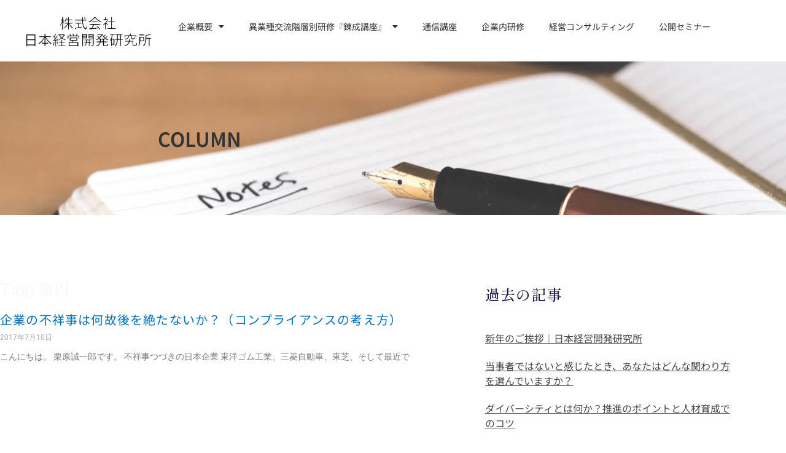

--- FILE ---
content_type: text/css
request_url: https://nihon-keieikaihatsu.co.jp/wordpress/wp-content/uploads/elementor/css/post-7.css?ver=1768318038
body_size: 878
content:
.elementor-kit-7{--e-global-color-primary:#F7F7F7;--e-global-color-secondary:#333333;--e-global-color-text:#646464;--e-global-color-accent:#F88C0F;--e-global-color-1bee551:#FFFFFF;--e-global-color-2fbf5b3:#EAEAEA;--e-global-color-51b1a2c:#D2812D;--e-global-color-889c6de:#8D9399;--e-global-color-3aca86d:#0A2A63;--e-global-typography-primary-font-family:"Noto Serif JP";--e-global-typography-primary-font-size:32px;--e-global-typography-primary-font-weight:500;--e-global-typography-primary-line-height:1.5em;--e-global-typography-primary-letter-spacing:1.2px;--e-global-typography-secondary-font-family:"Shippori Mincho";--e-global-typography-secondary-font-size:24px;--e-global-typography-secondary-font-weight:500;--e-global-typography-secondary-line-height:1.6em;--e-global-typography-secondary-letter-spacing:1.2px;--e-global-typography-text-font-family:"Noto Sans JP";--e-global-typography-text-font-size:20px;--e-global-typography-text-font-weight:400;--e-global-typography-text-letter-spacing:1.2px;--e-global-typography-accent-font-family:"Noto Sans JP";--e-global-typography-accent-font-size:16px;--e-global-typography-accent-font-weight:400;--e-global-typography-accent-line-height:1.5em;--e-global-typography-accent-letter-spacing:1.2px;--e-global-typography-9d89359-font-family:"Noto Sans JP";--e-global-typography-9d89359-font-size:15px;--e-global-typography-9d89359-font-weight:500;--e-global-typography-9d89359-line-height:1.6em;--e-global-typography-9d89359-letter-spacing:1.2px;--e-global-typography-35fa726-font-family:"Noto Sans JP";--e-global-typography-35fa726-font-size:14px;--e-global-typography-35fa726-font-weight:400;--e-global-typography-35fa726-line-height:1.6em;--e-global-typography-35fa726-letter-spacing:1.2px;--e-global-typography-822d3c5-font-family:"Noto Sans JP";--e-global-typography-822d3c5-font-size:45px;--e-global-typography-822d3c5-font-weight:700;--e-global-typography-822d3c5-line-height:1.4em;--e-global-typography-822d3c5-letter-spacing:1.4px;--e-global-typography-1169bb4-font-family:"Noto Sans JP";--e-global-typography-1169bb4-font-size:50px;--e-global-typography-1169bb4-letter-spacing:1.4px;--e-global-typography-14bf0d8-font-family:"Noto Sans JP";--e-global-typography-14bf0d8-font-size:18px;--e-global-typography-14bf0d8-font-weight:600;--e-global-typography-14bf0d8-line-height:1.6em;--e-global-typography-14bf0d8-letter-spacing:1.4px;--e-global-typography-ec794ef-font-family:"Noto Serif JP";--e-global-typography-ec794ef-letter-spacing:1.4px;--e-global-typography-b5a477c-font-family:"Noto Sans JP";--e-global-typography-b5a477c-font-size:24px;--e-global-typography-b5a477c-font-weight:600;--e-global-typography-5bf739e-font-family:"Noto Sans JP";--e-global-typography-5bf739e-font-size:14px;--e-global-typography-5bf739e-font-weight:400;--e-global-typography-566f160-font-family:"Noto Sans JP";--e-global-typography-566f160-font-size:28px;--e-global-typography-566f160-font-weight:400;--e-global-typography-566f160-line-height:1.6em;--e-global-typography-566f160-letter-spacing:1.2px;background-color:var( --e-global-color-1bee551 );}.elementor-kit-7 e-page-transition{background-color:#FFBC7D;}.elementor-section.elementor-section-boxed > .elementor-container{max-width:1140px;}.e-con{--container-max-width:1140px;}.elementor-widget:not(:last-child){margin-block-end:20px;}.elementor-element{--widgets-spacing:20px 20px;--widgets-spacing-row:20px;--widgets-spacing-column:20px;}{}h1.entry-title{display:var(--page-title-display);}@media(max-width:1024px){.elementor-kit-7{--e-global-typography-primary-font-size:24px;--e-global-typography-primary-line-height:1.5em;--e-global-typography-secondary-font-size:20px;--e-global-typography-secondary-line-height:1.5em;--e-global-typography-secondary-letter-spacing:1.5px;--e-global-typography-14bf0d8-font-size:16px;--e-global-typography-b5a477c-font-size:20px;--e-global-typography-b5a477c-line-height:1.2em;--e-global-typography-566f160-font-size:20px;--e-global-typography-566f160-line-height:1.5em;--e-global-typography-566f160-letter-spacing:1.5px;}.elementor-section.elementor-section-boxed > .elementor-container{max-width:1024px;}.e-con{--container-max-width:1024px;}}@media(max-width:767px){.elementor-kit-7{--e-global-typography-primary-font-size:20px;--e-global-typography-primary-letter-spacing:1px;--e-global-typography-secondary-font-size:18px;--e-global-typography-secondary-line-height:1.6em;--e-global-typography-secondary-letter-spacing:1.5px;--e-global-typography-text-font-size:18px;--e-global-typography-text-line-height:1.5em;--e-global-typography-accent-font-size:14px;--e-global-typography-accent-line-height:1.5em;--e-global-typography-9d89359-font-size:15px;--e-global-typography-822d3c5-font-size:30px;--e-global-typography-1169bb4-font-size:32px;--e-global-typography-1169bb4-line-height:1.4em;--e-global-typography-14bf0d8-font-size:15px;--e-global-typography-b5a477c-font-size:18px;--e-global-typography-b5a477c-line-height:1.2em;--e-global-typography-5bf739e-font-size:14px;--e-global-typography-5bf739e-letter-spacing:1.4px;--e-global-typography-566f160-font-size:18px;--e-global-typography-566f160-line-height:1.6em;--e-global-typography-566f160-letter-spacing:1.5px;}.elementor-section.elementor-section-boxed > .elementor-container{max-width:767px;}.e-con{--container-max-width:767px;}}

--- FILE ---
content_type: text/css
request_url: https://nihon-keieikaihatsu.co.jp/wordpress/wp-content/uploads/elementor/css/post-167.css?ver=1768318038
body_size: 1385
content:
.elementor-167 .elementor-element.elementor-element-6b76a18{--display:flex;--min-height:100px;--flex-direction:row;--container-widget-width:calc( ( 1 - var( --container-widget-flex-grow ) ) * 100% );--container-widget-height:100%;--container-widget-flex-grow:1;--container-widget-align-self:stretch;--flex-wrap-mobile:wrap;--justify-content:space-between;--align-items:center;--margin-top:0px;--margin-bottom:0px;--margin-left:0px;--margin-right:0px;--padding-top:20px;--padding-bottom:20px;--padding-left:20px;--padding-right:20px;--z-index:999;}.elementor-167 .elementor-element.elementor-element-6b76a18:not(.elementor-motion-effects-element-type-background), .elementor-167 .elementor-element.elementor-element-6b76a18 > .elementor-motion-effects-container > .elementor-motion-effects-layer{background-color:var( --e-global-color-1bee551 );}.elementor-167 .elementor-element.elementor-element-0e21643.elementor-element{--align-self:center;}.elementor-167 .elementor-element.elementor-element-0e21643 img{width:250px;height:60px;object-fit:contain;object-position:center center;}.elementor-167 .elementor-element.elementor-element-32754d2 .elementor-menu-toggle{margin-left:auto;background-color:var( --e-global-color-1bee551 );}.elementor-167 .elementor-element.elementor-element-32754d2 .elementor-nav-menu .elementor-item{font-family:var( --e-global-typography-5bf739e-font-family ), Sans-serif;font-size:var( --e-global-typography-5bf739e-font-size );font-weight:var( --e-global-typography-5bf739e-font-weight );}.elementor-167 .elementor-element.elementor-element-32754d2 .elementor-nav-menu--main .elementor-item{color:var( --e-global-color-secondary );fill:var( --e-global-color-secondary );}.elementor-167 .elementor-element.elementor-element-32754d2 .elementor-nav-menu--main .elementor-item:hover,
					.elementor-167 .elementor-element.elementor-element-32754d2 .elementor-nav-menu--main .elementor-item.elementor-item-active,
					.elementor-167 .elementor-element.elementor-element-32754d2 .elementor-nav-menu--main .elementor-item.highlighted,
					.elementor-167 .elementor-element.elementor-element-32754d2 .elementor-nav-menu--main .elementor-item:focus{color:var( --e-global-color-text );fill:var( --e-global-color-text );}.elementor-167 .elementor-element.elementor-element-32754d2 .elementor-nav-menu--main:not(.e--pointer-framed) .elementor-item:before,
					.elementor-167 .elementor-element.elementor-element-32754d2 .elementor-nav-menu--main:not(.e--pointer-framed) .elementor-item:after{background-color:var( --e-global-color-primary );}.elementor-167 .elementor-element.elementor-element-32754d2 .e--pointer-framed .elementor-item:before,
					.elementor-167 .elementor-element.elementor-element-32754d2 .e--pointer-framed .elementor-item:after{border-color:var( --e-global-color-primary );}.elementor-167 .elementor-element.elementor-element-32754d2 .elementor-nav-menu--dropdown a, .elementor-167 .elementor-element.elementor-element-32754d2 .elementor-menu-toggle{color:var( --e-global-color-secondary );}.elementor-167 .elementor-element.elementor-element-32754d2 .elementor-nav-menu--dropdown{background-color:var( --e-global-color-1bee551 );}.elementor-167 .elementor-element.elementor-element-32754d2 .elementor-nav-menu--dropdown a:hover,
					.elementor-167 .elementor-element.elementor-element-32754d2 .elementor-nav-menu--dropdown a.elementor-item-active,
					.elementor-167 .elementor-element.elementor-element-32754d2 .elementor-nav-menu--dropdown a.highlighted,
					.elementor-167 .elementor-element.elementor-element-32754d2 .elementor-menu-toggle:hover{color:var( --e-global-color-secondary );}.elementor-167 .elementor-element.elementor-element-32754d2 .elementor-nav-menu--dropdown a:hover,
					.elementor-167 .elementor-element.elementor-element-32754d2 .elementor-nav-menu--dropdown a.elementor-item-active,
					.elementor-167 .elementor-element.elementor-element-32754d2 .elementor-nav-menu--dropdown a.highlighted{background-color:var( --e-global-color-primary );}.elementor-167 .elementor-element.elementor-element-32754d2 .elementor-nav-menu--dropdown .elementor-item, .elementor-167 .elementor-element.elementor-element-32754d2 .elementor-nav-menu--dropdown  .elementor-sub-item{font-family:var( --e-global-typography-5bf739e-font-family ), Sans-serif;font-size:var( --e-global-typography-5bf739e-font-size );font-weight:var( --e-global-typography-5bf739e-font-weight );}.elementor-167 .elementor-element.elementor-element-32754d2 div.elementor-menu-toggle{color:var( --e-global-color-secondary );}.elementor-167 .elementor-element.elementor-element-32754d2 div.elementor-menu-toggle svg{fill:var( --e-global-color-secondary );}.elementor-167 .elementor-element.elementor-element-32754d2 div.elementor-menu-toggle:hover{color:var( --e-global-color-secondary );}.elementor-167 .elementor-element.elementor-element-32754d2 div.elementor-menu-toggle:hover svg{fill:var( --e-global-color-secondary );}.elementor-167 .elementor-element.elementor-element-32754d2 .elementor-menu-toggle:hover{background-color:var( --e-global-color-primary );}.elementor-167 .elementor-element.elementor-element-9724ff9{--display:flex;--position:fixed;--min-height:100vh;--flex-direction:column;--container-widget-width:100%;--container-widget-height:initial;--container-widget-flex-grow:0;--container-widget-align-self:initial;--flex-wrap-mobile:wrap;--justify-content:space-evenly;border-style:none;--border-style:none;--border-radius:3px 3px 3px 3px;--margin-top:0px;--margin-bottom:0px;--margin-left:0px;--margin-right:0px;--padding-top:0px;--padding-bottom:0px;--padding-left:0px;--padding-right:0px;bottom:0px;}.elementor-167 .elementor-element.elementor-element-9724ff9:not(.elementor-motion-effects-element-type-background), .elementor-167 .elementor-element.elementor-element-9724ff9 > .elementor-motion-effects-container > .elementor-motion-effects-layer{background-color:var( --e-global-color-1bee551 );}body:not(.rtl) .elementor-167 .elementor-element.elementor-element-9724ff9{left:0px;}body.rtl .elementor-167 .elementor-element.elementor-element-9724ff9{right:0px;}.elementor-167 .elementor-element.elementor-element-8c92e4f{--display:flex;--align-items:center;--container-widget-width:calc( ( 1 - var( --container-widget-flex-grow ) ) * 100% );--background-transition:0.3s;--padding-top:40px;--padding-bottom:40px;--padding-left:0px;--padding-right:0px;}.elementor-167 .elementor-element.elementor-element-8c92e4f:not(.elementor-motion-effects-element-type-background), .elementor-167 .elementor-element.elementor-element-8c92e4f > .elementor-motion-effects-container > .elementor-motion-effects-layer{background-color:#F88C0F;}.elementor-167 .elementor-element.elementor-element-8c92e4f:hover{background-color:var( --e-global-color-secondary );}.elementor-167 .elementor-element.elementor-element-2f341a0 .elementor-heading-title{font-family:var( --e-global-typography-b5a477c-font-family ), Sans-serif;font-size:var( --e-global-typography-b5a477c-font-size );font-weight:var( --e-global-typography-b5a477c-font-weight );line-height:var( --e-global-typography-b5a477c-line-height );color:var( --e-global-color-1bee551 );}@media(min-width:768px){.elementor-167 .elementor-element.elementor-element-6b76a18{--width:100%;}.elementor-167 .elementor-element.elementor-element-9724ff9{--width:5%;}}@media(max-width:1024px) and (min-width:768px){.elementor-167 .elementor-element.elementor-element-9724ff9{--width:7%;}}@media(max-width:1024px){.elementor-167 .elementor-element.elementor-element-0e21643 img{width:200px;}.elementor-167 .elementor-element.elementor-element-32754d2 .elementor-nav-menu .elementor-item{font-size:var( --e-global-typography-5bf739e-font-size );}.elementor-167 .elementor-element.elementor-element-32754d2 .elementor-nav-menu--dropdown .elementor-item, .elementor-167 .elementor-element.elementor-element-32754d2 .elementor-nav-menu--dropdown  .elementor-sub-item{font-size:var( --e-global-typography-5bf739e-font-size );}.elementor-167 .elementor-element.elementor-element-2f341a0 .elementor-heading-title{font-size:var( --e-global-typography-b5a477c-font-size );line-height:var( --e-global-typography-b5a477c-line-height );}}@media(max-width:767px){.elementor-167 .elementor-element.elementor-element-6b76a18{--min-height:60px;--padding-top:10px;--padding-bottom:10px;--padding-left:10px;--padding-right:10px;}.elementor-167 .elementor-element.elementor-element-0e21643{width:var( --container-widget-width, 36% );max-width:36%;--container-widget-width:36%;--container-widget-flex-grow:0;}.elementor-167 .elementor-element.elementor-element-0e21643 img{width:150px;height:50px;}.elementor-167 .elementor-element.elementor-element-32754d2{width:var( --container-widget-width, 56% );max-width:56%;--container-widget-width:56%;--container-widget-flex-grow:0;}.elementor-167 .elementor-element.elementor-element-32754d2 > .elementor-widget-container{margin:0px 0px 0px 0px;padding:0px 0px 0px 0px;}.elementor-167 .elementor-element.elementor-element-32754d2 .elementor-nav-menu .elementor-item{font-size:var( --e-global-typography-5bf739e-font-size );}.elementor-167 .elementor-element.elementor-element-32754d2 .elementor-nav-menu--dropdown .elementor-item, .elementor-167 .elementor-element.elementor-element-32754d2 .elementor-nav-menu--dropdown  .elementor-sub-item{font-size:var( --e-global-typography-5bf739e-font-size );}.elementor-167 .elementor-element.elementor-element-9724ff9{--width:100%;--min-height:0vh;--justify-content:space-evenly;--align-items:flex-start;--container-widget-width:calc( ( 1 - var( --container-widget-flex-grow ) ) * 100% );bottom:0px;}body:not(.rtl) .elementor-167 .elementor-element.elementor-element-9724ff9{left:0px;}body.rtl .elementor-167 .elementor-element.elementor-element-9724ff9{right:0px;}.elementor-167 .elementor-element.elementor-element-2f341a0 .elementor-heading-title{font-size:var( --e-global-typography-b5a477c-font-size );line-height:var( --e-global-typography-b5a477c-line-height );}}/* Start custom CSS for heading, class: .elementor-element-2f341a0 */.vertical{
  -ms-writing-mode: tb-rl;
  writing-mode: vertical-rl;
  text-orientation: upright; /* すべて縦方向に表示 */
}/* End custom CSS */

--- FILE ---
content_type: text/css
request_url: https://nihon-keieikaihatsu.co.jp/wordpress/wp-content/uploads/elementor/css/post-506.css?ver=1768318038
body_size: 2295
content:
.elementor-506 .elementor-element.elementor-element-8a5250f{--display:flex;--flex-direction:row;--container-widget-width:initial;--container-widget-height:100%;--container-widget-flex-grow:1;--container-widget-align-self:stretch;--flex-wrap-mobile:wrap;--margin-top:0%;--margin-bottom:0%;--margin-left:5%;--margin-right:0%;--padding-top:40px;--padding-bottom:40px;--padding-left:40px;--padding-right:40px;}.elementor-506 .elementor-element.elementor-element-8a5250f:not(.elementor-motion-effects-element-type-background), .elementor-506 .elementor-element.elementor-element-8a5250f > .elementor-motion-effects-container > .elementor-motion-effects-layer{background-color:var( --e-global-color-secondary );}.elementor-506 .elementor-element.elementor-element-4364660{--display:flex;--gap:5px 5px;--row-gap:5px;--column-gap:5px;--margin-top:0px;--margin-bottom:0px;--margin-left:0px;--margin-right:0px;--padding-top:0px;--padding-bottom:0px;--padding-left:0px;--padding-right:0px;}.elementor-506 .elementor-element.elementor-element-a6a2faf .elementor-heading-title{font-family:"Noto Sans JP", Sans-serif;font-size:12px;font-weight:400;color:var( --e-global-color-1bee551 );}.elementor-506 .elementor-element.elementor-element-44c38c8 .elementor-heading-title{font-family:"Noto Sans JP", Sans-serif;font-size:12px;font-weight:400;color:var( --e-global-color-1bee551 );}.elementor-506 .elementor-element.elementor-element-0b41644{text-align:start;font-family:"Noto Sans JP", Sans-serif;font-size:12px;font-weight:400;color:var( --e-global-color-1bee551 );}.elementor-506 .elementor-element.elementor-element-100a8f2{--display:flex;--align-items:flex-end;--container-widget-width:calc( ( 1 - var( --container-widget-flex-grow ) ) * 100% );--gap:10px 10px;--row-gap:10px;--column-gap:10px;--margin-top:-20px;--margin-bottom:0px;--margin-left:0px;--margin-right:0px;--padding-top:0px;--padding-bottom:0px;--padding-left:0px;--padding-right:0px;}.elementor-506 .elementor-element.elementor-element-100a8f2.e-con{--align-self:flex-start;}.elementor-506 .elementor-element.elementor-element-a4bfb1f > .elementor-widget-container{margin:0px 0px 0px 0px;padding:0px 0px 0px 0px;}.elementor-506 .elementor-element.elementor-element-a4bfb1f .elementor-menu-toggle{margin:0 auto;}.elementor-506 .elementor-element.elementor-element-a4bfb1f .elementor-nav-menu .elementor-item{font-family:"Noto Sans JP", Sans-serif;font-size:12px;font-weight:400;line-height:1.6em;letter-spacing:1.4px;}.elementor-506 .elementor-element.elementor-element-a4bfb1f .elementor-nav-menu--main .elementor-item{color:var( --e-global-color-1bee551 );fill:var( --e-global-color-1bee551 );}.elementor-506 .elementor-element.elementor-element-a4bfb1f .elementor-nav-menu--main .elementor-item:hover,
					.elementor-506 .elementor-element.elementor-element-a4bfb1f .elementor-nav-menu--main .elementor-item.elementor-item-active,
					.elementor-506 .elementor-element.elementor-element-a4bfb1f .elementor-nav-menu--main .elementor-item.highlighted,
					.elementor-506 .elementor-element.elementor-element-a4bfb1f .elementor-nav-menu--main .elementor-item:focus{color:var( --e-global-color-astglobalcolor4 );fill:var( --e-global-color-astglobalcolor4 );}.elementor-506 .elementor-element.elementor-element-6be1a7f{--display:flex;--flex-direction:column;--container-widget-width:100%;--container-widget-height:initial;--container-widget-flex-grow:0;--container-widget-align-self:initial;--flex-wrap-mobile:wrap;--margin-top:0%;--margin-bottom:0%;--margin-left:5%;--margin-right:0%;--padding-top:20px;--padding-bottom:10px;--padding-left:40px;--padding-right:40px;}.elementor-506 .elementor-element.elementor-element-6be1a7f:not(.elementor-motion-effects-element-type-background), .elementor-506 .elementor-element.elementor-element-6be1a7f > .elementor-motion-effects-container > .elementor-motion-effects-layer{background-color:var( --e-global-color-1bee551 );}.elementor-506 .elementor-element.elementor-element-fdaa7e6{text-align:center;}.elementor-506 .elementor-element.elementor-element-fdaa7e6 .elementor-heading-title{font-family:"Noto Sans JP", Sans-serif;font-size:9px;font-weight:400;line-height:1.6em;letter-spacing:1.2px;color:var( --e-global-color-secondary );}.elementor-506 .elementor-element.elementor-element-45db576{--display:flex;--min-height:100vh;--flex-direction:column;--container-widget-width:100%;--container-widget-height:initial;--container-widget-flex-grow:0;--container-widget-align-self:initial;--flex-wrap-mobile:wrap;--justify-content:space-evenly;border-style:none;--border-style:none;--border-radius:3px 3px 3px 3px;--margin-top:0px;--margin-bottom:0px;--margin-left:0px;--margin-right:0px;--padding-top:0px;--padding-bottom:0px;--padding-left:0px;--padding-right:0px;}.elementor-506 .elementor-element.elementor-element-45db576:not(.elementor-motion-effects-element-type-background), .elementor-506 .elementor-element.elementor-element-45db576 > .elementor-motion-effects-container > .elementor-motion-effects-layer{background-color:#FFFFFF00;}.elementor-506 .elementor-element.elementor-element-de7bcbd{--display:flex;--align-items:center;--container-widget-width:calc( ( 1 - var( --container-widget-flex-grow ) ) * 100% );--background-transition:0.3s;border-style:none;--border-style:none;--padding-top:40px;--padding-bottom:40px;--padding-left:0px;--padding-right:0px;}.elementor-506 .elementor-element.elementor-element-de7bcbd:not(.elementor-motion-effects-element-type-background), .elementor-506 .elementor-element.elementor-element-de7bcbd > .elementor-motion-effects-container > .elementor-motion-effects-layer{background-color:var( --e-global-color-accent );}.elementor-506 .elementor-element.elementor-element-de7bcbd:hover{background-color:var( --e-global-color-secondary );}.elementor-506 .elementor-element.elementor-element-e1fa40f .elementor-heading-title{font-family:var( --e-global-typography-b5a477c-font-family ), Sans-serif;font-size:var( --e-global-typography-b5a477c-font-size );font-weight:var( --e-global-typography-b5a477c-font-weight );line-height:var( --e-global-typography-b5a477c-line-height );color:var( --e-global-color-1bee551 );}.elementor-506 .elementor-element.elementor-element-77d7db1d:not(.elementor-motion-effects-element-type-background), .elementor-506 .elementor-element.elementor-element-77d7db1d > .elementor-motion-effects-container > .elementor-motion-effects-layer{background-color:var( --e-global-color-secondary );}.elementor-506 .elementor-element.elementor-element-77d7db1d{transition:background 0.3s, border 0.3s, border-radius 0.3s, box-shadow 0.3s;}.elementor-506 .elementor-element.elementor-element-77d7db1d > .elementor-background-overlay{transition:background 0.3s, border-radius 0.3s, opacity 0.3s;}.elementor-506 .elementor-element.elementor-element-22281b21.elementor-position-right .elementor-image-box-img{margin-left:15px;}.elementor-506 .elementor-element.elementor-element-22281b21.elementor-position-left .elementor-image-box-img{margin-right:15px;}.elementor-506 .elementor-element.elementor-element-22281b21.elementor-position-top .elementor-image-box-img{margin-bottom:15px;}.elementor-506 .elementor-element.elementor-element-22281b21 .elementor-image-box-wrapper .elementor-image-box-img{width:30%;}.elementor-506 .elementor-element.elementor-element-22281b21 .elementor-image-box-img img{transition-duration:0.3s;}.elementor-506 .elementor-element.elementor-element-22281b21 .elementor-image-box-title{font-family:"Roboto", Sans-serif;font-weight:400;line-height:24px;color:#FFFDFD;}.elementor-506 .elementor-element.elementor-element-79f1facf.elementor-position-right .elementor-image-box-img{margin-left:15px;}.elementor-506 .elementor-element.elementor-element-79f1facf.elementor-position-left .elementor-image-box-img{margin-right:15px;}.elementor-506 .elementor-element.elementor-element-79f1facf.elementor-position-top .elementor-image-box-img{margin-bottom:15px;}.elementor-506 .elementor-element.elementor-element-79f1facf .elementor-image-box-wrapper .elementor-image-box-img{width:30%;}.elementor-506 .elementor-element.elementor-element-79f1facf .elementor-image-box-img img{transition-duration:0.3s;}.elementor-506 .elementor-element.elementor-element-79f1facf .elementor-image-box-title{font-family:"Roboto", Sans-serif;font-weight:400;line-height:24px;color:#FFFDFD;}.elementor-506 .elementor-element.elementor-element-2827d27b.elementor-position-right .elementor-image-box-img{margin-left:15px;}.elementor-506 .elementor-element.elementor-element-2827d27b.elementor-position-left .elementor-image-box-img{margin-right:15px;}.elementor-506 .elementor-element.elementor-element-2827d27b.elementor-position-top .elementor-image-box-img{margin-bottom:15px;}.elementor-506 .elementor-element.elementor-element-2827d27b .elementor-image-box-wrapper .elementor-image-box-img{width:30%;}.elementor-506 .elementor-element.elementor-element-2827d27b .elementor-image-box-img img{transition-duration:0.3s;}.elementor-506 .elementor-element.elementor-element-2827d27b .elementor-image-box-title{font-family:"Roboto", Sans-serif;font-weight:400;line-height:24px;color:#FFFDFD;}.elementor-506 .elementor-element.elementor-element-49c8f6b9.elementor-position-right .elementor-image-box-img{margin-left:15px;}.elementor-506 .elementor-element.elementor-element-49c8f6b9.elementor-position-left .elementor-image-box-img{margin-right:15px;}.elementor-506 .elementor-element.elementor-element-49c8f6b9.elementor-position-top .elementor-image-box-img{margin-bottom:15px;}.elementor-506 .elementor-element.elementor-element-49c8f6b9 .elementor-image-box-wrapper .elementor-image-box-img{width:30%;}.elementor-506 .elementor-element.elementor-element-49c8f6b9 .elementor-image-box-img img{transition-duration:0.3s;}.elementor-506 .elementor-element.elementor-element-49c8f6b9 .elementor-image-box-title{font-family:"Roboto", Sans-serif;font-weight:400;line-height:24px;color:#FFFDFD;}.elementor-506 .elementor-element.elementor-element-6ba613e0.elementor-position-right .elementor-image-box-img{margin-left:15px;}.elementor-506 .elementor-element.elementor-element-6ba613e0.elementor-position-left .elementor-image-box-img{margin-right:15px;}.elementor-506 .elementor-element.elementor-element-6ba613e0.elementor-position-top .elementor-image-box-img{margin-bottom:15px;}.elementor-506 .elementor-element.elementor-element-6ba613e0 .elementor-image-box-wrapper .elementor-image-box-img{width:30%;}.elementor-506 .elementor-element.elementor-element-6ba613e0 .elementor-image-box-img img{transition-duration:0.3s;}.elementor-506 .elementor-element.elementor-element-6ba613e0 .elementor-image-box-title{font-family:"Roboto", Sans-serif;font-weight:400;line-height:24px;color:var( --e-global-color-1bee551 );}@media(max-width:1024px){.elementor-506 .elementor-element.elementor-element-8a5250f{--margin-top:0%;--margin-bottom:0%;--margin-left:10%;--margin-right:0%;--padding-top:20px;--padding-bottom:20px;--padding-left:20px;--padding-right:20px;}.elementor-506 .elementor-element.elementor-element-4364660{--gap:5px 5px;--row-gap:5px;--column-gap:5px;}.elementor-506 .elementor-element.elementor-element-100a8f2{--gap:5px 5px;--row-gap:5px;--column-gap:5px;--margin-top:-10px;--margin-bottom:0px;--margin-left:0px;--margin-right:0px;}.elementor-506 .elementor-element.elementor-element-a4bfb1f .elementor-nav-menu .elementor-item{font-size:12px;}.elementor-506 .elementor-element.elementor-element-a4bfb1f .elementor-nav-menu--main .elementor-item{padding-left:5px;padding-right:5px;padding-top:5px;padding-bottom:5px;}.elementor-506 .elementor-element.elementor-element-a4bfb1f{--e-nav-menu-horizontal-menu-item-margin:calc( 0px / 2 );}.elementor-506 .elementor-element.elementor-element-a4bfb1f .elementor-nav-menu--main:not(.elementor-nav-menu--layout-horizontal) .elementor-nav-menu > li:not(:last-child){margin-bottom:0px;}.elementor-506 .elementor-element.elementor-element-6be1a7f{--margin-top:0%;--margin-bottom:0%;--margin-left:10%;--margin-right:0%;--padding-top:10px;--padding-bottom:5px;--padding-left:20px;--padding-right:20px;}.elementor-506 .elementor-element.elementor-element-fdaa7e6 .elementor-heading-title{font-size:8px;}.elementor-506 .elementor-element.elementor-element-de7bcbd{--gap:20px 20px;--row-gap:20px;--column-gap:20px;--padding-top:20px;--padding-bottom:20px;--padding-left:15px;--padding-right:020px;}.elementor-506 .elementor-element.elementor-element-e1fa40f .elementor-heading-title{font-size:var( --e-global-typography-b5a477c-font-size );line-height:var( --e-global-typography-b5a477c-line-height );}}@media(min-width:768px){.elementor-506 .elementor-element.elementor-element-8a5250f{--width:95%;}.elementor-506 .elementor-element.elementor-element-4364660{--width:20%;}.elementor-506 .elementor-element.elementor-element-100a8f2{--width:80%;}.elementor-506 .elementor-element.elementor-element-6be1a7f{--width:95%;}.elementor-506 .elementor-element.elementor-element-45db576{--width:5%;}}@media(max-width:1024px) and (min-width:768px){.elementor-506 .elementor-element.elementor-element-8a5250f{--width:90%;}.elementor-506 .elementor-element.elementor-element-4364660{--width:50%;}.elementor-506 .elementor-element.elementor-element-100a8f2{--width:50%;}.elementor-506 .elementor-element.elementor-element-6be1a7f{--width:90%;}.elementor-506 .elementor-element.elementor-element-45db576{--width:5%;}.elementor-506 .elementor-element.elementor-element-de7bcbd{--width:50px;}}@media(max-width:767px){.elementor-506 .elementor-element.elementor-element-8a5250f{--width:100%;--margin-top:0%;--margin-bottom:0%;--margin-left:0%;--margin-right:0%;--padding-top:20px;--padding-bottom:20px;--padding-left:20px;--padding-right:20px;}.elementor-506 .elementor-element.elementor-element-a6a2faf .elementor-heading-title{font-size:12px;letter-spacing:1.4px;}.elementor-506 .elementor-element.elementor-element-44c38c8 .elementor-heading-title{font-size:12px;letter-spacing:1.4px;}.elementor-506 .elementor-element.elementor-element-0b41644{font-size:12px;letter-spacing:1.4px;}.elementor-506 .elementor-element.elementor-element-a4bfb1f .elementor-nav-menu .elementor-item{font-size:15px;}.elementor-506 .elementor-element.elementor-element-6be1a7f{--width:86%;--margin-top:0%;--margin-bottom:0%;--margin-left:14%;--margin-right:0%;--padding-top:5px;--padding-bottom:5px;--padding-left:0px;--padding-right:0px;}.elementor-506 .elementor-element.elementor-element-fdaa7e6 .elementor-heading-title{font-size:8px;}.elementor-506 .elementor-element.elementor-element-45db576{--width:100%;--min-height:0vh;--justify-content:space-evenly;--align-items:flex-start;--container-widget-width:calc( ( 1 - var( --container-widget-flex-grow ) ) * 100% );}.elementor-506 .elementor-element.elementor-element-de7bcbd{--width:100%;--justify-content:center;--align-items:center;--container-widget-width:calc( ( 1 - var( --container-widget-flex-grow ) ) * 100% );--padding-top:20px;--padding-bottom:20px;--padding-left:20px;--padding-right:20px;}.elementor-506 .elementor-element.elementor-element-e1fa40f .elementor-heading-title{font-size:var( --e-global-typography-b5a477c-font-size );line-height:var( --e-global-typography-b5a477c-line-height );}.elementor-506 .elementor-element.elementor-element-77d7db1d{padding:5px 0px 0px 0px;}.elementor-506 .elementor-element.elementor-element-43dd64ea{width:20%;}.elementor-506 .elementor-element.elementor-element-43dd64ea > .elementor-widget-wrap > .elementor-widget:not(.elementor-widget__width-auto):not(.elementor-widget__width-initial):not(:last-child):not(.elementor-absolute){margin-block-end:0px;}.elementor-506 .elementor-element.elementor-element-43dd64ea > .elementor-element-populated{padding:5px 0px 015px 0px;}.elementor-506 .elementor-element.elementor-element-22281b21 .elementor-image-box-wrapper{text-align:center;}.elementor-506 .elementor-element.elementor-element-22281b21 .elementor-image-box-img{margin-bottom:0px;}.elementor-506 .elementor-element.elementor-element-22281b21.elementor-position-right .elementor-image-box-img{margin-left:0px;}.elementor-506 .elementor-element.elementor-element-22281b21.elementor-position-left .elementor-image-box-img{margin-right:0px;}.elementor-506 .elementor-element.elementor-element-22281b21.elementor-position-top .elementor-image-box-img{margin-bottom:0px;}.elementor-506 .elementor-element.elementor-element-22281b21 .elementor-image-box-wrapper .elementor-image-box-img{width:35%;}.elementor-506 .elementor-element.elementor-element-22281b21 .elementor-image-box-title{font-size:10px;}.elementor-506 .elementor-element.elementor-element-50260dc9{width:20%;}.elementor-506 .elementor-element.elementor-element-50260dc9 > .elementor-widget-wrap > .elementor-widget:not(.elementor-widget__width-auto):not(.elementor-widget__width-initial):not(:last-child):not(.elementor-absolute){margin-block-end:0px;}.elementor-506 .elementor-element.elementor-element-50260dc9 > .elementor-element-populated{padding:5px 0px 015px 0px;}.elementor-506 .elementor-element.elementor-element-79f1facf .elementor-image-box-wrapper{text-align:center;}.elementor-506 .elementor-element.elementor-element-79f1facf .elementor-image-box-img{margin-bottom:0px;}.elementor-506 .elementor-element.elementor-element-79f1facf.elementor-position-right .elementor-image-box-img{margin-left:0px;}.elementor-506 .elementor-element.elementor-element-79f1facf.elementor-position-left .elementor-image-box-img{margin-right:0px;}.elementor-506 .elementor-element.elementor-element-79f1facf.elementor-position-top .elementor-image-box-img{margin-bottom:0px;}.elementor-506 .elementor-element.elementor-element-79f1facf .elementor-image-box-wrapper .elementor-image-box-img{width:35%;}.elementor-506 .elementor-element.elementor-element-79f1facf .elementor-image-box-title{font-size:10px;}.elementor-506 .elementor-element.elementor-element-58dcbbe6{width:20%;}.elementor-506 .elementor-element.elementor-element-58dcbbe6 > .elementor-widget-wrap > .elementor-widget:not(.elementor-widget__width-auto):not(.elementor-widget__width-initial):not(:last-child):not(.elementor-absolute){margin-block-end:0px;}.elementor-506 .elementor-element.elementor-element-58dcbbe6 > .elementor-element-populated{padding:5px 0px 015px 0px;}.elementor-506 .elementor-element.elementor-element-2827d27b .elementor-image-box-wrapper{text-align:center;}.elementor-506 .elementor-element.elementor-element-2827d27b .elementor-image-box-img{margin-bottom:0px;}.elementor-506 .elementor-element.elementor-element-2827d27b.elementor-position-right .elementor-image-box-img{margin-left:0px;}.elementor-506 .elementor-element.elementor-element-2827d27b.elementor-position-left .elementor-image-box-img{margin-right:0px;}.elementor-506 .elementor-element.elementor-element-2827d27b.elementor-position-top .elementor-image-box-img{margin-bottom:0px;}.elementor-506 .elementor-element.elementor-element-2827d27b .elementor-image-box-wrapper .elementor-image-box-img{width:35%;}.elementor-506 .elementor-element.elementor-element-2827d27b .elementor-image-box-title{font-size:10px;}.elementor-506 .elementor-element.elementor-element-3170a502{width:20%;}.elementor-506 .elementor-element.elementor-element-3170a502 > .elementor-widget-wrap > .elementor-widget:not(.elementor-widget__width-auto):not(.elementor-widget__width-initial):not(:last-child):not(.elementor-absolute){margin-block-end:0px;}.elementor-506 .elementor-element.elementor-element-3170a502 > .elementor-element-populated{padding:5px 0px 015px 0px;}.elementor-506 .elementor-element.elementor-element-49c8f6b9 .elementor-image-box-wrapper{text-align:center;}.elementor-506 .elementor-element.elementor-element-49c8f6b9 .elementor-image-box-img{margin-bottom:0px;}.elementor-506 .elementor-element.elementor-element-49c8f6b9.elementor-position-right .elementor-image-box-img{margin-left:0px;}.elementor-506 .elementor-element.elementor-element-49c8f6b9.elementor-position-left .elementor-image-box-img{margin-right:0px;}.elementor-506 .elementor-element.elementor-element-49c8f6b9.elementor-position-top .elementor-image-box-img{margin-bottom:0px;}.elementor-506 .elementor-element.elementor-element-49c8f6b9 .elementor-image-box-wrapper .elementor-image-box-img{width:35%;}.elementor-506 .elementor-element.elementor-element-49c8f6b9 .elementor-image-box-title{font-size:10px;}.elementor-506 .elementor-element.elementor-element-2e140eaf{width:20%;}.elementor-506 .elementor-element.elementor-element-2e140eaf > .elementor-widget-wrap > .elementor-widget:not(.elementor-widget__width-auto):not(.elementor-widget__width-initial):not(:last-child):not(.elementor-absolute){margin-block-end:0px;}.elementor-506 .elementor-element.elementor-element-2e140eaf > .elementor-element-populated{padding:5px 0px 015px 0px;}.elementor-506 .elementor-element.elementor-element-6ba613e0 .elementor-image-box-wrapper{text-align:center;}.elementor-506 .elementor-element.elementor-element-6ba613e0 .elementor-image-box-img{margin-bottom:0px;}.elementor-506 .elementor-element.elementor-element-6ba613e0.elementor-position-right .elementor-image-box-img{margin-left:0px;}.elementor-506 .elementor-element.elementor-element-6ba613e0.elementor-position-left .elementor-image-box-img{margin-right:0px;}.elementor-506 .elementor-element.elementor-element-6ba613e0.elementor-position-top .elementor-image-box-img{margin-bottom:0px;}.elementor-506 .elementor-element.elementor-element-6ba613e0 .elementor-image-box-wrapper .elementor-image-box-img{width:35%;}.elementor-506 .elementor-element.elementor-element-6ba613e0 .elementor-image-box-title{font-size:10px;}}/* Start custom CSS for heading, class: .elementor-element-e1fa40f */.vertical{
  -ms-writing-mode: tb-rl;
  writing-mode: vertical-rl;
  text-orientation: upright; /* すべて縦方向に表示 */
}/* End custom CSS */

--- FILE ---
content_type: text/css
request_url: https://nihon-keieikaihatsu.co.jp/wordpress/wp-content/uploads/elementor/css/post-31.css?ver=1768318191
body_size: 1352
content:
.elementor-31 .elementor-element.elementor-element-60e19cd4:not(.elementor-motion-effects-element-type-background), .elementor-31 .elementor-element.elementor-element-60e19cd4 > .elementor-motion-effects-container > .elementor-motion-effects-layer{background-color:var( --e-global-color-secondary );background-image:url("https://nihon-keieikaihatsu.co.jp/wordpress/wp-content/uploads/2023/04/column_main-scaled.webp");background-position:center center;background-size:cover;}.elementor-31 .elementor-element.elementor-element-60e19cd4 > .elementor-container{max-width:650px;min-height:250px;}.elementor-31 .elementor-element.elementor-element-60e19cd4{transition:background 0.3s, border 0.3s, border-radius 0.3s, box-shadow 0.3s;}.elementor-31 .elementor-element.elementor-element-60e19cd4 > .elementor-background-overlay{transition:background 0.3s, border-radius 0.3s, opacity 0.3s;}.elementor-31 .elementor-element.elementor-element-6e9f513 > .elementor-widget-wrap > .elementor-widget:not(.elementor-widget__width-auto):not(.elementor-widget__width-initial):not(:last-child):not(.elementor-absolute){margin-block-end:10px;}.elementor-31 .elementor-element.elementor-element-5ae1e9a8{text-align:center;}.elementor-31 .elementor-element.elementor-element-5ae1e9a8 .elementor-heading-title{font-family:"Noto Sans JP", Sans-serif;font-size:32px;font-weight:600;text-transform:uppercase;line-height:1.5em;color:var( --e-global-color-secondary );}.elementor-31 .elementor-element.elementor-element-72739364 > .elementor-container{max-width:1200px;}.elementor-31 .elementor-element.elementor-element-72739364{margin-top:100px;margin-bottom:80px;}.elementor-31 .elementor-element.elementor-element-426a4894 > .elementor-element-populated{padding:0px 50px 0px 0px;}.elementor-31 .elementor-element.elementor-element-ebb47f0 .elementor-heading-title{font-family:var( --e-global-typography-secondary-font-family ), Sans-serif;font-size:var( --e-global-typography-secondary-font-size );font-weight:var( --e-global-typography-secondary-font-weight );line-height:var( --e-global-typography-secondary-line-height );letter-spacing:var( --e-global-typography-secondary-letter-spacing );color:var( --e-global-color-primary );}.elementor-31 .elementor-element.elementor-element-84c2594{--grid-row-gap:44px;--grid-column-gap:28px;}.elementor-31 .elementor-element.elementor-element-84c2594 .elementor-posts-container .elementor-post__thumbnail{padding-bottom:calc( 0.66 * 100% );}.elementor-31 .elementor-element.elementor-element-84c2594:after{content:"0.66";}.elementor-31 .elementor-element.elementor-element-84c2594 .elementor-post__thumbnail__link{width:33%;}.elementor-31 .elementor-element.elementor-element-84c2594 .elementor-post__meta-data span + span:before{content:"///";}.elementor-31 .elementor-element.elementor-element-84c2594.elementor-posts--thumbnail-left .elementor-post__thumbnail__link{margin-right:20px;}.elementor-31 .elementor-element.elementor-element-84c2594.elementor-posts--thumbnail-right .elementor-post__thumbnail__link{margin-left:20px;}.elementor-31 .elementor-element.elementor-element-84c2594.elementor-posts--thumbnail-top .elementor-post__thumbnail__link{margin-bottom:20px;}.elementor-31 .elementor-element.elementor-element-84c2594 .elementor-post__title, .elementor-31 .elementor-element.elementor-element-84c2594 .elementor-post__title a{font-family:var( --e-global-typography-text-font-family ), Sans-serif;font-size:var( --e-global-typography-text-font-size );font-weight:var( --e-global-typography-text-font-weight );line-height:var( --e-global-typography-text-line-height );letter-spacing:var( --e-global-typography-text-letter-spacing );}.elementor-31 .elementor-element.elementor-element-84c2594 .elementor-post__title{margin-bottom:10px;}.elementor-31 .elementor-element.elementor-element-84c2594 .elementor-pagination{text-align:center;}body:not(.rtl) .elementor-31 .elementor-element.elementor-element-84c2594 .elementor-pagination .page-numbers:not(:first-child){margin-left:calc( 10px/2 );}body:not(.rtl) .elementor-31 .elementor-element.elementor-element-84c2594 .elementor-pagination .page-numbers:not(:last-child){margin-right:calc( 10px/2 );}body.rtl .elementor-31 .elementor-element.elementor-element-84c2594 .elementor-pagination .page-numbers:not(:first-child){margin-right:calc( 10px/2 );}body.rtl .elementor-31 .elementor-element.elementor-element-84c2594 .elementor-pagination .page-numbers:not(:last-child){margin-left:calc( 10px/2 );}.elementor-31 .elementor-element.elementor-element-6387679 .elementor-heading-title{font-family:var( --e-global-typography-secondary-font-family ), Sans-serif;font-size:var( --e-global-typography-secondary-font-size );font-weight:var( --e-global-typography-secondary-font-weight );line-height:var( --e-global-typography-secondary-line-height );letter-spacing:var( --e-global-typography-secondary-letter-spacing );color:#16163f;}.elementor-31 .elementor-element.elementor-element-b8b5b46{--grid-row-gap:21px;--grid-column-gap:29px;}.elementor-31 .elementor-element.elementor-element-b8b5b46 > .elementor-widget-container{padding:20px 0px 0px 0px;}.elementor-31 .elementor-element.elementor-element-b8b5b46 .elementor-post__title, .elementor-31 .elementor-element.elementor-element-b8b5b46 .elementor-post__title a{color:#4a4a4a;font-family:"Noto Sans JP", Sans-serif;font-size:16px;font-weight:400;text-decoration:underline;line-height:1.5em;}.elementor-31 .elementor-element.elementor-element-b8b5b46 .elementor-post__title{margin-bottom:0px;}body.elementor-page-31:not(.elementor-motion-effects-element-type-background), body.elementor-page-31 > .elementor-motion-effects-container > .elementor-motion-effects-layer{background-color:var( --e-global-color-1bee551 );}@media(max-width:1024px){.elementor-31 .elementor-element.elementor-element-60e19cd4 > .elementor-container{min-height:200px;}.elementor-31 .elementor-element.elementor-element-5ae1e9a8 .elementor-heading-title{font-size:24px;line-height:1.5em;}.elementor-31 .elementor-element.elementor-element-72739364{margin-top:80px;margin-bottom:80px;padding:0px 25px 0px 25px;}.elementor-31 .elementor-element.elementor-element-426a4894 > .elementor-element-populated{padding:0px 0px 0px 0px;}.elementor-31 .elementor-element.elementor-element-ebb47f0 .elementor-heading-title{font-size:var( --e-global-typography-secondary-font-size );line-height:var( --e-global-typography-secondary-line-height );letter-spacing:var( --e-global-typography-secondary-letter-spacing );}.elementor-31 .elementor-element.elementor-element-84c2594 .elementor-post__title, .elementor-31 .elementor-element.elementor-element-84c2594 .elementor-post__title a{font-size:var( --e-global-typography-text-font-size );line-height:var( --e-global-typography-text-line-height );letter-spacing:var( --e-global-typography-text-letter-spacing );}.elementor-31 .elementor-element.elementor-element-595bd58c > .elementor-element-populated{margin:050px 0px 0px 0px;--e-column-margin-right:0px;--e-column-margin-left:0px;}.elementor-31 .elementor-element.elementor-element-6387679 .elementor-heading-title{font-size:var( --e-global-typography-secondary-font-size );line-height:var( --e-global-typography-secondary-line-height );letter-spacing:var( --e-global-typography-secondary-letter-spacing );}}@media(max-width:767px){.elementor-31 .elementor-element.elementor-element-60e19cd4 > .elementor-container{min-height:150px;}.elementor-31 .elementor-element.elementor-element-72739364{margin-top:050px;margin-bottom:050px;}.elementor-31 .elementor-element.elementor-element-ebb47f0 .elementor-heading-title{font-size:var( --e-global-typography-secondary-font-size );line-height:var( --e-global-typography-secondary-line-height );letter-spacing:var( --e-global-typography-secondary-letter-spacing );}.elementor-31 .elementor-element.elementor-element-84c2594{--grid-row-gap:16px;}.elementor-31 .elementor-element.elementor-element-84c2594 .elementor-posts-container .elementor-post__thumbnail{padding-bottom:calc( 1 * 100% );}.elementor-31 .elementor-element.elementor-element-84c2594:after{content:"1";}.elementor-31 .elementor-element.elementor-element-84c2594 .elementor-post__thumbnail__link{width:30%;}.elementor-31 .elementor-element.elementor-element-84c2594 .elementor-post__title, .elementor-31 .elementor-element.elementor-element-84c2594 .elementor-post__title a{font-size:var( --e-global-typography-text-font-size );line-height:var( --e-global-typography-text-line-height );letter-spacing:var( --e-global-typography-text-letter-spacing );}.elementor-31 .elementor-element.elementor-element-6387679 .elementor-heading-title{font-size:var( --e-global-typography-secondary-font-size );line-height:var( --e-global-typography-secondary-line-height );letter-spacing:var( --e-global-typography-secondary-letter-spacing );}.elementor-31 .elementor-element.elementor-element-b8b5b46{--grid-row-gap:22px;--grid-column-gap:0px;}.elementor-31 .elementor-element.elementor-element-b8b5b46 .elementor-post__title, .elementor-31 .elementor-element.elementor-element-b8b5b46 .elementor-post__title a{font-size:16px;line-height:1.5em;}.elementor-31 .elementor-element.elementor-element-b8b5b46 .elementor-post__title{margin-bottom:0px;}}@media(min-width:768px){.elementor-31 .elementor-element.elementor-element-426a4894{width:65%;}.elementor-31 .elementor-element.elementor-element-595bd58c{width:35%;}}@media(max-width:1024px) and (min-width:768px){.elementor-31 .elementor-element.elementor-element-426a4894{width:100%;}.elementor-31 .elementor-element.elementor-element-595bd58c{width:100%;}}

--- FILE ---
content_type: text/css
request_url: https://nihon-keieikaihatsu.co.jp/wordpress/wp-content/uploads/elementor/css/post-5732.css?ver=1768318038
body_size: 1061
content:
.elementor-5732 .elementor-element.elementor-element-6f1eb098 > .elementor-container > .elementor-column > .elementor-widget-wrap{align-content:space-between;align-items:space-between;}.elementor-5732 .elementor-element.elementor-element-6f1eb098:not(.elementor-motion-effects-element-type-background), .elementor-5732 .elementor-element.elementor-element-6f1eb098 > .elementor-motion-effects-container > .elementor-motion-effects-layer{background-color:var( --e-global-color-accent );}.elementor-5732 .elementor-element.elementor-element-6f1eb098 > .elementor-container{min-height:60vh;}.elementor-5732 .elementor-element.elementor-element-6f1eb098{transition:background 0.3s, border 0.3s, border-radius 0.3s, box-shadow 0.3s;padding:0% 0% 0% 25%;}.elementor-5732 .elementor-element.elementor-element-6f1eb098 > .elementor-background-overlay{transition:background 0.3s, border-radius 0.3s, opacity 0.3s;}.elementor-5732 .elementor-element.elementor-element-60a58a97 > .elementor-element-populated{padding:0px 0px 0px 0px;}.elementor-5732 .elementor-element.elementor-element-1dd00d97 > .elementor-widget-container{margin:0px 0px -6px 0px;}.elementor-5732 .elementor-element.elementor-element-1dd00d97 .elementor-icon-wrapper{text-align:end;}.elementor-5732 .elementor-element.elementor-element-1dd00d97.elementor-view-stacked .elementor-icon{background-color:var( --e-global-color-primary );}.elementor-5732 .elementor-element.elementor-element-1dd00d97.elementor-view-framed .elementor-icon, .elementor-5732 .elementor-element.elementor-element-1dd00d97.elementor-view-default .elementor-icon{color:var( --e-global-color-primary );border-color:var( --e-global-color-primary );}.elementor-5732 .elementor-element.elementor-element-1dd00d97.elementor-view-framed .elementor-icon, .elementor-5732 .elementor-element.elementor-element-1dd00d97.elementor-view-default .elementor-icon svg{fill:var( --e-global-color-primary );}.elementor-5732 .elementor-element.elementor-element-1dd00d97.elementor-view-stacked .elementor-icon:hover{background-color:rgba(255, 250, 245, 0.9);}.elementor-5732 .elementor-element.elementor-element-1dd00d97.elementor-view-framed .elementor-icon:hover, .elementor-5732 .elementor-element.elementor-element-1dd00d97.elementor-view-default .elementor-icon:hover{color:rgba(255, 250, 245, 0.9);border-color:rgba(255, 250, 245, 0.9);}.elementor-5732 .elementor-element.elementor-element-1dd00d97.elementor-view-framed .elementor-icon:hover, .elementor-5732 .elementor-element.elementor-element-1dd00d97.elementor-view-default .elementor-icon:hover svg{fill:rgba(255, 250, 245, 0.9);}.elementor-5732 .elementor-element.elementor-element-1dd00d97 .elementor-icon{font-size:22px;}.elementor-5732 .elementor-element.elementor-element-1dd00d97 .elementor-icon svg{height:22px;}.elementor-5732 .elementor-element.elementor-element-a4447c2 .elementor-icon-list-items:not(.elementor-inline-items) .elementor-icon-list-item:not(:last-child){padding-block-end:calc(11px/2);}.elementor-5732 .elementor-element.elementor-element-a4447c2 .elementor-icon-list-items:not(.elementor-inline-items) .elementor-icon-list-item:not(:first-child){margin-block-start:calc(11px/2);}.elementor-5732 .elementor-element.elementor-element-a4447c2 .elementor-icon-list-items.elementor-inline-items .elementor-icon-list-item{margin-inline:calc(11px/2);}.elementor-5732 .elementor-element.elementor-element-a4447c2 .elementor-icon-list-items.elementor-inline-items{margin-inline:calc(-11px/2);}.elementor-5732 .elementor-element.elementor-element-a4447c2 .elementor-icon-list-items.elementor-inline-items .elementor-icon-list-item:after{inset-inline-end:calc(-11px/2);}.elementor-5732 .elementor-element.elementor-element-a4447c2 .elementor-icon-list-icon i{color:var( --e-global-color-1bee551 );transition:color 0.3s;}.elementor-5732 .elementor-element.elementor-element-a4447c2 .elementor-icon-list-icon svg{fill:var( --e-global-color-1bee551 );transition:fill 0.3s;}.elementor-5732 .elementor-element.elementor-element-a4447c2{--e-icon-list-icon-size:17px;--icon-vertical-offset:0px;}.elementor-5732 .elementor-element.elementor-element-a4447c2 .elementor-icon-list-icon{padding-inline-end:0px;}.elementor-5732 .elementor-element.elementor-element-a4447c2 .elementor-icon-list-item > .elementor-icon-list-text, .elementor-5732 .elementor-element.elementor-element-a4447c2 .elementor-icon-list-item > a{font-family:"Shippori Mincho", Sans-serif;font-size:24px;font-weight:500;line-height:1.6em;letter-spacing:1.2px;}.elementor-5732 .elementor-element.elementor-element-a4447c2 .elementor-icon-list-text{color:var( --e-global-color-1bee551 );transition:color 0.3s;}#elementor-popup-modal-5732 .dialog-widget-content{animation-duration:1.2s;background-color:#6C7C6900;}#elementor-popup-modal-5732{background-color:rgba(0, 0, 0, 0.7);justify-content:flex-end;align-items:center;pointer-events:all;}#elementor-popup-modal-5732 .dialog-message{width:395px;height:100vh;align-items:flex-end;}@media(max-width:1024px){.elementor-5732 .elementor-element.elementor-element-a4447c2 .elementor-icon-list-item > .elementor-icon-list-text, .elementor-5732 .elementor-element.elementor-element-a4447c2 .elementor-icon-list-item > a{font-size:20px;line-height:1.5em;letter-spacing:1.5px;}}@media(max-width:767px){.elementor-5732 .elementor-element.elementor-element-6f1eb098 > .elementor-container{min-height:100vh;}.elementor-5732 .elementor-element.elementor-element-6f1eb098{padding:0px 0px 0px 15px;}.elementor-bc-flex-widget .elementor-5732 .elementor-element.elementor-element-60a58a97.elementor-column .elementor-widget-wrap{align-items:flex-start;}.elementor-5732 .elementor-element.elementor-element-60a58a97.elementor-column.elementor-element[data-element_type="column"] > .elementor-widget-wrap.elementor-element-populated{align-content:flex-start;align-items:flex-start;}.elementor-5732 .elementor-element.elementor-element-60a58a97 > .elementor-element-populated{padding:20px 0px 20px 0px;}.elementor-5732 .elementor-element.elementor-element-1dd00d97 > .elementor-widget-container{padding:15px 015px 0px 0px;}.elementor-5732 .elementor-element.elementor-element-a4447c2 > .elementor-widget-container{margin:0px 10px 0px 0px;}.elementor-5732 .elementor-element.elementor-element-a4447c2 .elementor-icon-list-items:not(.elementor-inline-items) .elementor-icon-list-item:not(:last-child){padding-block-end:calc(15px/2);}.elementor-5732 .elementor-element.elementor-element-a4447c2 .elementor-icon-list-items:not(.elementor-inline-items) .elementor-icon-list-item:not(:first-child){margin-block-start:calc(15px/2);}.elementor-5732 .elementor-element.elementor-element-a4447c2 .elementor-icon-list-items.elementor-inline-items .elementor-icon-list-item{margin-inline:calc(15px/2);}.elementor-5732 .elementor-element.elementor-element-a4447c2 .elementor-icon-list-items.elementor-inline-items{margin-inline:calc(-15px/2);}.elementor-5732 .elementor-element.elementor-element-a4447c2 .elementor-icon-list-items.elementor-inline-items .elementor-icon-list-item:after{inset-inline-end:calc(-15px/2);}.elementor-5732 .elementor-element.elementor-element-a4447c2{--e-icon-list-icon-size:18px;}.elementor-5732 .elementor-element.elementor-element-a4447c2 .elementor-icon-list-item > .elementor-icon-list-text, .elementor-5732 .elementor-element.elementor-element-a4447c2 .elementor-icon-list-item > a{font-size:16px;line-height:1.6em;letter-spacing:1.5px;}#elementor-popup-modal-5732 .dialog-message{width:64vw;}}